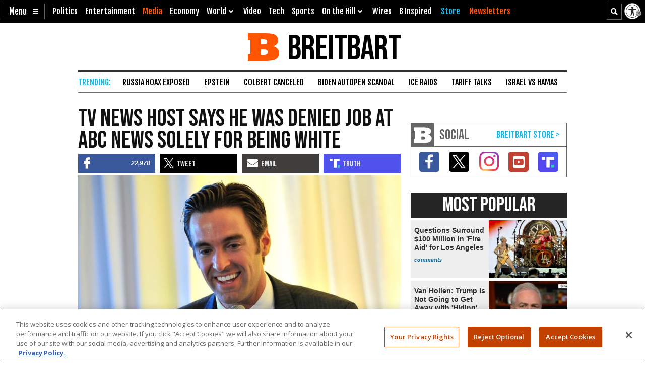

--- FILE ---
content_type: text/html; charset=utf-8
request_url: https://www.google.com/recaptcha/api2/aframe
body_size: 129
content:
<!DOCTYPE HTML><html><head><meta http-equiv="content-type" content="text/html; charset=UTF-8"></head><body><script nonce="apO8_fpfw_PVxFZLri22uA">/** Anti-fraud and anti-abuse applications only. See google.com/recaptcha */ try{var clients={'sodar':'https://pagead2.googlesyndication.com/pagead/sodar?'};window.addEventListener("message",function(a){try{if(a.source===window.parent){var b=JSON.parse(a.data);var c=clients[b['id']];if(c){var d=document.createElement('img');d.src=c+b['params']+'&rc='+(localStorage.getItem("rc::a")?sessionStorage.getItem("rc::b"):"");window.document.body.appendChild(d);sessionStorage.setItem("rc::e",parseInt(sessionStorage.getItem("rc::e")||0)+1);localStorage.setItem("rc::h",'1768928761049');}}}catch(b){}});window.parent.postMessage("_grecaptcha_ready", "*");}catch(b){}</script></body></html>